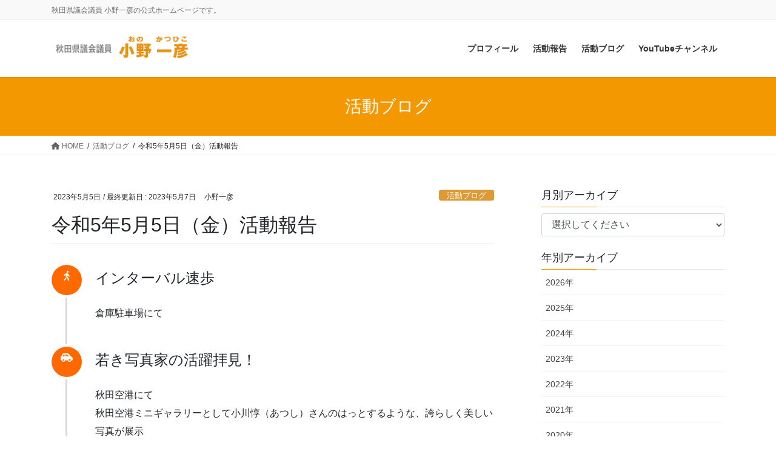

--- FILE ---
content_type: text/html; charset=UTF-8
request_url: https://ono.akita.jp/blog/9290/
body_size: 13711
content:
<!DOCTYPE html>
<html lang="ja">
<head>
<meta charset="utf-8">
<meta http-equiv="X-UA-Compatible" content="IE=edge">
<meta name="viewport" content="width=device-width, initial-scale=1">
		<!-- Global site tag (gtag.js) - Google Analytics -->
		<script async src="https://www.googletagmanager.com/gtag/js?id=G-3JQWP781VJ"></script>
		<script>
		window.dataLayer = window.dataLayer || [];
		function gtag(){dataLayer.push(arguments);}
		gtag('js', new Date());
		gtag('config', 'G-3JQWP781VJ');
		</script>
	<title>令和5年5月5日（金）活動報告 | 秋田県議会議員 小野一彦　公式ホームページ</title>
<meta name='robots' content='max-image-preview:large' />
<link rel='dns-prefetch' href='//s.w.org' />
<link rel="alternate" type="application/rss+xml" title="秋田県議会議員 小野一彦　公式ホームページ &raquo; フィード" href="https://ono.akita.jp/feed/" />
<link rel="alternate" type="application/rss+xml" title="秋田県議会議員 小野一彦　公式ホームページ &raquo; コメントフィード" href="https://ono.akita.jp/comments/feed/" />
<meta name="description" content="インターバル速歩倉庫駐車場にて若き写真家の活躍拝見！秋田空港にて秋田空港ミニギャラリーとして小川惇（あつし）さんのはっとするような、誇らしく美しい写真が展示されていました。由利本荘市在籍中、鳥海高原の活性化のプロジェクトに参加していました。花立牧場公園と星空の写真を拝見し感動したことを覚えています。その際に、会社に勤めながらの写真家活動でいらしたと記憶してます。本年1月の商工会の行事でお声をかけていただきました。独立されご多方面で活躍されてい" /><script type="text/javascript">
window._wpemojiSettings = {"baseUrl":"https:\/\/s.w.org\/images\/core\/emoji\/13.1.0\/72x72\/","ext":".png","svgUrl":"https:\/\/s.w.org\/images\/core\/emoji\/13.1.0\/svg\/","svgExt":".svg","source":{"concatemoji":"https:\/\/ono.akita.jp\/wp2020\/wp-includes\/js\/wp-emoji-release.min.js?ver=5.9.12"}};
/*! This file is auto-generated */
!function(e,a,t){var n,r,o,i=a.createElement("canvas"),p=i.getContext&&i.getContext("2d");function s(e,t){var a=String.fromCharCode;p.clearRect(0,0,i.width,i.height),p.fillText(a.apply(this,e),0,0);e=i.toDataURL();return p.clearRect(0,0,i.width,i.height),p.fillText(a.apply(this,t),0,0),e===i.toDataURL()}function c(e){var t=a.createElement("script");t.src=e,t.defer=t.type="text/javascript",a.getElementsByTagName("head")[0].appendChild(t)}for(o=Array("flag","emoji"),t.supports={everything:!0,everythingExceptFlag:!0},r=0;r<o.length;r++)t.supports[o[r]]=function(e){if(!p||!p.fillText)return!1;switch(p.textBaseline="top",p.font="600 32px Arial",e){case"flag":return s([127987,65039,8205,9895,65039],[127987,65039,8203,9895,65039])?!1:!s([55356,56826,55356,56819],[55356,56826,8203,55356,56819])&&!s([55356,57332,56128,56423,56128,56418,56128,56421,56128,56430,56128,56423,56128,56447],[55356,57332,8203,56128,56423,8203,56128,56418,8203,56128,56421,8203,56128,56430,8203,56128,56423,8203,56128,56447]);case"emoji":return!s([10084,65039,8205,55357,56613],[10084,65039,8203,55357,56613])}return!1}(o[r]),t.supports.everything=t.supports.everything&&t.supports[o[r]],"flag"!==o[r]&&(t.supports.everythingExceptFlag=t.supports.everythingExceptFlag&&t.supports[o[r]]);t.supports.everythingExceptFlag=t.supports.everythingExceptFlag&&!t.supports.flag,t.DOMReady=!1,t.readyCallback=function(){t.DOMReady=!0},t.supports.everything||(n=function(){t.readyCallback()},a.addEventListener?(a.addEventListener("DOMContentLoaded",n,!1),e.addEventListener("load",n,!1)):(e.attachEvent("onload",n),a.attachEvent("onreadystatechange",function(){"complete"===a.readyState&&t.readyCallback()})),(n=t.source||{}).concatemoji?c(n.concatemoji):n.wpemoji&&n.twemoji&&(c(n.twemoji),c(n.wpemoji)))}(window,document,window._wpemojiSettings);
</script>
<style type="text/css">
img.wp-smiley,
img.emoji {
	display: inline !important;
	border: none !important;
	box-shadow: none !important;
	height: 1em !important;
	width: 1em !important;
	margin: 0 0.07em !important;
	vertical-align: -0.1em !important;
	background: none !important;
	padding: 0 !important;
}
</style>
	<link rel='stylesheet' id='vkExUnit_common_style-css'  href='https://ono.akita.jp/wp2020/wp-content/plugins/vk-all-in-one-expansion-unit/assets/css/vkExUnit_style.css?ver=9.76.0.1' type='text/css' media='all' />
<style id='vkExUnit_common_style-inline-css' type='text/css'>
:root {--ver_page_top_button_url:url(https://ono.akita.jp/wp2020/wp-content/plugins/vk-all-in-one-expansion-unit/assets/images/to-top-btn-icon.svg);}@font-face {font-weight: normal;font-style: normal;font-family: "vk_sns";src: url("https://ono.akita.jp/wp2020/wp-content/plugins/vk-all-in-one-expansion-unit/inc/sns/icons/fonts/vk_sns.eot?-bq20cj");src: url("https://ono.akita.jp/wp2020/wp-content/plugins/vk-all-in-one-expansion-unit/inc/sns/icons/fonts/vk_sns.eot?#iefix-bq20cj") format("embedded-opentype"),url("https://ono.akita.jp/wp2020/wp-content/plugins/vk-all-in-one-expansion-unit/inc/sns/icons/fonts/vk_sns.woff?-bq20cj") format("woff"),url("https://ono.akita.jp/wp2020/wp-content/plugins/vk-all-in-one-expansion-unit/inc/sns/icons/fonts/vk_sns.ttf?-bq20cj") format("truetype"),url("https://ono.akita.jp/wp2020/wp-content/plugins/vk-all-in-one-expansion-unit/inc/sns/icons/fonts/vk_sns.svg?-bq20cj#vk_sns") format("svg");}
</style>
<link rel='stylesheet' id='wp-block-library-css'  href='https://ono.akita.jp/wp2020/wp-includes/css/dist/block-library/style.min.css?ver=5.9.12' type='text/css' media='all' />
<style id='wp-block-library-inline-css' type='text/css'>
.vk-cols--reverse{flex-direction:row-reverse}@media(min-width: 600px){.vk-cols--reverse .wp-block-column{margin-left:1em}.vk-cols--reverse .wp-block-column:last-child{margin-right:1em;margin-left:0}.vk-cols--reverse.vk-cols--fit .wp-block-column{margin-right:0;margin-left:0}}@media(min-width: 782px){.vk-cols--reverse.wp-block-columns:not(.is-not-stacked-on-mobile)>.wp-block-column:not(:first-child){margin-left:0}}@media(min-width: 600px)and (max-width: 781px){.vk-cols--reverse.wp-block-columns:not(.is-not-stacked-on-mobile)>.wp-block-column:nth-child(2n){margin-left:0}}.vk-cols--hasbtn{margin-bottom:0}.vk-cols--hasbtn>.row>.vk_gridColumn_item,.vk-cols--hasbtn>.wp-block-column{position:relative;padding-bottom:3em;margin-bottom:var(--vk-margin-block-bottom)}.vk-cols--hasbtn>.row>.vk_gridColumn_item>.wp-block-buttons,.vk-cols--hasbtn>.row>.vk_gridColumn_item>.vk_button,.vk-cols--hasbtn>.wp-block-column>.wp-block-buttons,.vk-cols--hasbtn>.wp-block-column>.vk_button{position:absolute;bottom:0;width:calc(100% - 15px - 15px)}.vk-cols--fit--gap1.wp-block-columns{gap:1px}@media(min-width: 600px)and (max-width: 781px){.vk-cols--fit--gap1.wp-block-columns .wp-block-column:not(:only-child){flex-basis:calc(50% - 1px) !important}}.vk-cols--fit.wp-block-columns,.vk-cols--fit.wp-block-columns:not(.is-not-stacked-on-mobile){margin-top:0;margin-bottom:0;justify-content:space-between}.vk-cols--fit.wp-block-columns>.wp-block-column *:last-child,.vk-cols--fit.wp-block-columns:not(.is-not-stacked-on-mobile)>.wp-block-column *:last-child{margin-bottom:0}.vk-cols--fit.wp-block-columns>.wp-block-column>.wp-block-cover,.vk-cols--fit.wp-block-columns:not(.is-not-stacked-on-mobile)>.wp-block-column>.wp-block-cover{margin-top:0}.vk-cols--fit.wp-block-columns.has-background,.vk-cols--fit.wp-block-columns:not(.is-not-stacked-on-mobile).has-background{padding:0}@media(max-width: 599px){.vk-cols--fit.wp-block-columns:not(.has-background)>.wp-block-column:not(.has-background),.vk-cols--fit.wp-block-columns:not(.is-not-stacked-on-mobile):not(.has-background)>.wp-block-column:not(.has-background){padding-left:0 !important;padding-right:0 !important}}@media(min-width: 782px){.vk-cols--fit.wp-block-columns .block-editor-block-list__block.wp-block-column:not(:first-child),.vk-cols--fit.wp-block-columns>.wp-block-column:not(:first-child),.vk-cols--fit.wp-block-columns:not(.is-not-stacked-on-mobile) .block-editor-block-list__block.wp-block-column:not(:first-child),.vk-cols--fit.wp-block-columns:not(.is-not-stacked-on-mobile)>.wp-block-column:not(:first-child){margin-left:0}}@media(min-width: 600px)and (max-width: 781px){.vk-cols--fit.wp-block-columns .wp-block-column:nth-child(2n),.vk-cols--fit.wp-block-columns:not(.is-not-stacked-on-mobile) .wp-block-column:nth-child(2n){margin-left:0}.vk-cols--fit.wp-block-columns .wp-block-column:not(:only-child),.vk-cols--fit.wp-block-columns:not(.is-not-stacked-on-mobile) .wp-block-column:not(:only-child){flex-basis:50% !important}}.vk-cols--fit.vk-cols--grid>.block-editor-block-list__block,.vk-cols--fit.vk-cols--grid>.wp-block-column,.vk-cols--fit.vk-cols--grid:not(.is-not-stacked-on-mobile)>.block-editor-block-list__block,.vk-cols--fit.vk-cols--grid:not(.is-not-stacked-on-mobile)>.wp-block-column{flex-basis:50%}@media(max-width: 599px){.vk-cols--fit.vk-cols--grid.vk-cols--grid--alignfull>.wp-block-column:nth-child(2)>.wp-block-cover,.vk-cols--fit.vk-cols--grid:not(.is-not-stacked-on-mobile).vk-cols--grid--alignfull>.wp-block-column:nth-child(2)>.wp-block-cover{width:100vw;margin-right:calc((100% - 100vw)/2);margin-left:calc((100% - 100vw)/2)}}@media(min-width: 600px){.vk-cols--fit.vk-cols--grid.vk-cols--grid--alignfull>.wp-block-column:nth-child(2)>.wp-block-cover,.vk-cols--fit.vk-cols--grid:not(.is-not-stacked-on-mobile).vk-cols--grid--alignfull>.wp-block-column:nth-child(2)>.wp-block-cover{margin-right:calc(100% - 50vw);width:50vw}}@media(min-width: 600px){.vk-cols--fit.vk-cols--grid.vk-cols--grid--alignfull.vk-cols--reverse>.wp-block-column,.vk-cols--fit.vk-cols--grid:not(.is-not-stacked-on-mobile).vk-cols--grid--alignfull.vk-cols--reverse>.wp-block-column{margin-left:0;margin-right:0}.vk-cols--fit.vk-cols--grid.vk-cols--grid--alignfull.vk-cols--reverse>.wp-block-column:nth-child(2)>.wp-block-cover,.vk-cols--fit.vk-cols--grid:not(.is-not-stacked-on-mobile).vk-cols--grid--alignfull.vk-cols--reverse>.wp-block-column:nth-child(2)>.wp-block-cover{margin-left:calc(100% - 50vw)}}.vk-cols--menu h2,.vk-cols--menu h3,.vk-cols--menu h4,.vk-cols--menu h5{margin-bottom:.2em;text-shadow:#000 0 0 10px}.vk-cols--menu h2:first-child,.vk-cols--menu h3:first-child,.vk-cols--menu h4:first-child,.vk-cols--menu h5:first-child{margin-top:0}.vk-cols--menu p{margin-bottom:1rem;text-shadow:#000 0 0 10px}.vk-cols--menu .wp-block-cover__inner-container:last-child{margin-bottom:0}.vk-cols--fitbnrs .wp-block-column .wp-block-cover:hover img{filter:unset}.vk-cols--fitbnrs .wp-block-column .wp-block-cover:hover{background-color:unset}.vk-cols--fitbnrs .wp-block-column .wp-block-cover:hover .wp-block-cover__image-background{filter:unset !important}.vk-cols--fitbnrs .wp-block-cover__inner-container{position:absolute;height:100%;width:100%}.vk-cols--fitbnrs .vk_button{height:100%;margin:0}.vk-cols--fitbnrs .vk_button .vk_button_btn,.vk-cols--fitbnrs .vk_button .btn{height:100%;width:100%;border:none;box-shadow:none;background-color:unset;transition:unset}.vk-cols--fitbnrs .vk_button .vk_button_btn:hover,.vk-cols--fitbnrs .vk_button .btn:hover{transition:unset}.vk-cols--fitbnrs .vk_button .vk_button_btn:after,.vk-cols--fitbnrs .vk_button .btn:after{border:none}.vk-cols--fitbnrs .vk_button .vk_button_link_txt{width:100%;position:absolute;top:50%;left:50%;transform:translateY(-50%) translateX(-50%);font-size:2rem;text-shadow:#000 0 0 10px}.vk-cols--fitbnrs .vk_button .vk_button_link_subCaption{width:100%;position:absolute;top:calc(50% + 2.2em);left:50%;transform:translateY(-50%) translateX(-50%);text-shadow:#000 0 0 10px}.vk-cols--media .wp-block-column:not(:first-child) .wp-block-image,.vk-cols--media .wp-block-column:not(:first-child) figure{margin-bottom:0}@media(min-width: 600px){.vk-cols--media.vk-cols--reverse .wp-block-column:first-child{margin-left:0}}@media(min-width: 782px){.vk-cols--media .wp-block-column:not(:first-child){--wp--style--block-gap: 3rem;margin-left:3rem}.vk-cols--media.vk-cols--reverse .wp-block-column:not(:first-child){margin-right:3rem;margin-left:0}}@media(min-width: 600px)and (max-width: 781px){.vk-cols--media{--wp--style--block-gap: 2rem}.vk-cols--media.vk-cols--reverse .wp-block-column:not(:first-child){margin-right:2rem;margin-left:0}}.vk-fit-map iframe{position:relative;margin-bottom:0;display:block;max-height:400px;width:100vw}:root{--vk-color-th-bg-bright: rgba( 0, 0, 0, 0.05 )}.vk-table--th--width25 :where(tr > *:first-child){width:25%}.vk-table--th--width30 :where(tr > *:first-child){width:30%}.vk-table--th--width35 :where(tr > *:first-child){width:35%}.vk-table--th--width40 :where(tr > *:first-child){width:40%}.vk-table--th--bg-bright :where(tr > *:first-child){background-color:var(--vk-color-th-bg-bright)}@media(max-width: 599px){.vk-table--mobile-block :is(th,td){width:100%;display:block;border-top:none}}.vk-table--width--th25 :where(tr > *:first-child){width:25%}.vk-table--width--th30 :where(tr > *:first-child){width:30%}.vk-table--width--th35 :where(tr > *:first-child){width:35%}.vk-table--width--th40 :where(tr > *:first-child){width:40%}.no-margin{margin:0}@media(max-width: 599px){.wp-block-image.vk-aligncenter--mobile>.alignright{float:none;margin-left:auto;margin-right:auto}.vk-no-padding-horizontal--mobile{padding-left:0 !important;padding-right:0 !important}}
/* VK Color Palettes */
</style>
<link rel='stylesheet' id='vk-blocks/alert-css'  href='https://ono.akita.jp/wp2020/wp-content/plugins/vk-blocks-pro/build/alert/style.css?ver=1.115.2.0' type='text/css' media='all' />
<link rel='stylesheet' id='vk-blocks/ancestor-page-list-css'  href='https://ono.akita.jp/wp2020/wp-content/plugins/vk-blocks-pro/build/ancestor-page-list/style.css?ver=1.115.2.0' type='text/css' media='all' />
<link rel='stylesheet' id='vk-blocks/balloon-css'  href='https://ono.akita.jp/wp2020/wp-content/plugins/vk-blocks-pro/build/balloon/style.css?ver=1.115.2.0' type='text/css' media='all' />
<link rel='stylesheet' id='vk-blocks/border-box-css'  href='https://ono.akita.jp/wp2020/wp-content/plugins/vk-blocks-pro/build/border-box/style.css?ver=1.115.2.0' type='text/css' media='all' />
<link rel='stylesheet' id='vk-blocks/button-css'  href='https://ono.akita.jp/wp2020/wp-content/plugins/vk-blocks-pro/build/button/style.css?ver=1.115.2.0' type='text/css' media='all' />
<link rel='stylesheet' id='vk-blocks/flow-css'  href='https://ono.akita.jp/wp2020/wp-content/plugins/vk-blocks-pro/build/flow/style.css?ver=1.115.2.0' type='text/css' media='all' />
<link rel='stylesheet' id='vk-blocks/heading-css'  href='https://ono.akita.jp/wp2020/wp-content/plugins/vk-blocks-pro/build/heading/style.css?ver=1.115.2.0' type='text/css' media='all' />
<link rel='stylesheet' id='vk-blocks/icon-css'  href='https://ono.akita.jp/wp2020/wp-content/plugins/vk-blocks-pro/build/icon/style.css?ver=1.115.2.0' type='text/css' media='all' />
<link rel='stylesheet' id='vk-blocks/icon-outer-css'  href='https://ono.akita.jp/wp2020/wp-content/plugins/vk-blocks-pro/build/icon-outer/style.css?ver=1.115.2.0' type='text/css' media='all' />
<link rel='stylesheet' id='vk-blocks/pr-blocks-css'  href='https://ono.akita.jp/wp2020/wp-content/plugins/vk-blocks-pro/build/pr-blocks/style.css?ver=1.115.2.0' type='text/css' media='all' />
<link rel='stylesheet' id='vk-blocks/pr-content-css'  href='https://ono.akita.jp/wp2020/wp-content/plugins/vk-blocks-pro/build/pr-content/style.css?ver=1.115.2.0' type='text/css' media='all' />
<link rel='stylesheet' id='vk-blocks/slider-item-css'  href='https://ono.akita.jp/wp2020/wp-content/plugins/vk-blocks-pro/build/slider-item/style.css?ver=1.115.2.0' type='text/css' media='all' />
<link rel='stylesheet' id='vk-blocks/spacer-css'  href='https://ono.akita.jp/wp2020/wp-content/plugins/vk-blocks-pro/build/spacer/style.css?ver=1.115.2.0' type='text/css' media='all' />
<link rel='stylesheet' id='vk-blocks/staff-css'  href='https://ono.akita.jp/wp2020/wp-content/plugins/vk-blocks-pro/build/staff/style.css?ver=1.115.2.0' type='text/css' media='all' />
<link rel='stylesheet' id='vk-blocks/visual-embed-css'  href='https://ono.akita.jp/wp2020/wp-content/plugins/vk-blocks-pro/build/visual-embed/style.css?ver=1.115.2.0' type='text/css' media='all' />
<link rel='stylesheet' id='vk-blocks/breadcrumb-css'  href='https://ono.akita.jp/wp2020/wp-content/plugins/vk-blocks-pro/build/_pro/breadcrumb/style.css?ver=1.115.2.0' type='text/css' media='all' />
<link rel='stylesheet' id='vk-blocks/blog-card-css'  href='https://ono.akita.jp/wp2020/wp-content/plugins/vk-blocks-pro/build/_pro/blog-card/style.css?ver=1.115.2.0' type='text/css' media='all' />
<link rel='stylesheet' id='vk-blocks/blog-card-featured-image-css'  href='https://ono.akita.jp/wp2020/wp-content/plugins/vk-blocks-pro/build/_pro/blog-card-featured-image/style.css?ver=1.115.2.0' type='text/css' media='all' />
<link rel='stylesheet' id='vk-blocks/blog-card-excerpt-css'  href='https://ono.akita.jp/wp2020/wp-content/plugins/vk-blocks-pro/build/_pro/blog-card-excerpt/style.css?ver=1.115.2.0' type='text/css' media='all' />
<link rel='stylesheet' id='vk-blocks/blog-card-site-logo-css'  href='https://ono.akita.jp/wp2020/wp-content/plugins/vk-blocks-pro/build/_pro/blog-card-site-logo/style.css?ver=1.115.2.0' type='text/css' media='all' />
<link rel='stylesheet' id='vk-blocks/button-outer-css'  href='https://ono.akita.jp/wp2020/wp-content/plugins/vk-blocks-pro/build/_pro/button-outer/style.css?ver=1.115.2.0' type='text/css' media='all' />
<link rel='stylesheet' id='vk-blocks/card-css'  href='https://ono.akita.jp/wp2020/wp-content/plugins/vk-blocks-pro/build/_pro/card/style.css?ver=1.115.2.0' type='text/css' media='all' />
<link rel='stylesheet' id='vk-blocks/card-item-css'  href='https://ono.akita.jp/wp2020/wp-content/plugins/vk-blocks-pro/build/_pro/card-item/style.css?ver=1.115.2.0' type='text/css' media='all' />
<link rel='stylesheet' id='vk-blocks/child-page-css'  href='https://ono.akita.jp/wp2020/wp-content/plugins/vk-blocks-pro/build/_pro/child-page/style.css?ver=1.115.2.0' type='text/css' media='all' />
<link rel='stylesheet' id='vk-blocks/dynamic-text-css'  href='https://ono.akita.jp/wp2020/wp-content/plugins/vk-blocks-pro/build/_pro/dynamic-text/style.css?ver=1.115.2.0' type='text/css' media='all' />
<link rel='stylesheet' id='vk-blocks/grid-column-css'  href='https://ono.akita.jp/wp2020/wp-content/plugins/vk-blocks-pro/build/_pro/grid-column/style.css?ver=1.115.2.0' type='text/css' media='all' />
<link rel='stylesheet' id='vk-blocks/grid-column-item-css'  href='https://ono.akita.jp/wp2020/wp-content/plugins/vk-blocks-pro/build/_pro/grid-column-item/style.css?ver=1.115.2.0' type='text/css' media='all' />
<link rel='stylesheet' id='vk-blocks/gridcolcard-css'  href='https://ono.akita.jp/wp2020/wp-content/plugins/vk-blocks-pro/build/_pro/gridcolcard/style.css?ver=1.115.2.0' type='text/css' media='all' />
<link rel='stylesheet' id='vk-blocks/icon-card-css'  href='https://ono.akita.jp/wp2020/wp-content/plugins/vk-blocks-pro/build/_pro/icon-card/style.css?ver=1.115.2.0' type='text/css' media='all' />
<link rel='stylesheet' id='vk-blocks/icon-card-item-css'  href='https://ono.akita.jp/wp2020/wp-content/plugins/vk-blocks-pro/build/_pro/icon-card-item/style.css?ver=1.115.2.0' type='text/css' media='all' />
<link rel='stylesheet' id='vk-blocks/outer-css'  href='https://ono.akita.jp/wp2020/wp-content/plugins/vk-blocks-pro/build/_pro/outer/style.css?ver=1.115.2.0' type='text/css' media='all' />
<link rel='stylesheet' id='vk-blocks/post-new-badge-css'  href='https://ono.akita.jp/wp2020/wp-content/plugins/vk-blocks-pro/build/_pro/post-new-badge/style.css?ver=1.115.2.0' type='text/css' media='all' />
<link rel='stylesheet' id='vk-blocks/post-category-badge-css'  href='https://ono.akita.jp/wp2020/wp-content/plugins/vk-blocks-pro/build/_pro/post-category-badge/style.css?ver=1.115.2.0' type='text/css' media='all' />
<link rel='stylesheet' id='vk-blocks/step-css'  href='https://ono.akita.jp/wp2020/wp-content/plugins/vk-blocks-pro/build/_pro/step/style.css?ver=1.115.2.0' type='text/css' media='all' />
<link rel='stylesheet' id='vk-blocks/step-item-css'  href='https://ono.akita.jp/wp2020/wp-content/plugins/vk-blocks-pro/build/_pro/step-item/style.css?ver=1.115.2.0' type='text/css' media='all' />
<link rel='stylesheet' id='vk-blocks/taxonomy-css'  href='https://ono.akita.jp/wp2020/wp-content/plugins/vk-blocks-pro/build/_pro/taxonomy/style.css?ver=1.115.2.0' type='text/css' media='all' />
<link rel='stylesheet' id='vk-blocks/timeline-item-css'  href='https://ono.akita.jp/wp2020/wp-content/plugins/vk-blocks-pro/build/_pro/timeline-item/style.css?ver=1.115.2.0' type='text/css' media='all' />
<style id='global-styles-inline-css' type='text/css'>
body{--wp--preset--color--black: #000000;--wp--preset--color--cyan-bluish-gray: #abb8c3;--wp--preset--color--white: #ffffff;--wp--preset--color--pale-pink: #f78da7;--wp--preset--color--vivid-red: #cf2e2e;--wp--preset--color--luminous-vivid-orange: #ff6900;--wp--preset--color--luminous-vivid-amber: #fcb900;--wp--preset--color--light-green-cyan: #7bdcb5;--wp--preset--color--vivid-green-cyan: #00d084;--wp--preset--color--pale-cyan-blue: #8ed1fc;--wp--preset--color--vivid-cyan-blue: #0693e3;--wp--preset--color--vivid-purple: #9b51e0;--wp--preset--gradient--vivid-cyan-blue-to-vivid-purple: linear-gradient(135deg,rgba(6,147,227,1) 0%,rgb(155,81,224) 100%);--wp--preset--gradient--light-green-cyan-to-vivid-green-cyan: linear-gradient(135deg,rgb(122,220,180) 0%,rgb(0,208,130) 100%);--wp--preset--gradient--luminous-vivid-amber-to-luminous-vivid-orange: linear-gradient(135deg,rgba(252,185,0,1) 0%,rgba(255,105,0,1) 100%);--wp--preset--gradient--luminous-vivid-orange-to-vivid-red: linear-gradient(135deg,rgba(255,105,0,1) 0%,rgb(207,46,46) 100%);--wp--preset--gradient--very-light-gray-to-cyan-bluish-gray: linear-gradient(135deg,rgb(238,238,238) 0%,rgb(169,184,195) 100%);--wp--preset--gradient--cool-to-warm-spectrum: linear-gradient(135deg,rgb(74,234,220) 0%,rgb(151,120,209) 20%,rgb(207,42,186) 40%,rgb(238,44,130) 60%,rgb(251,105,98) 80%,rgb(254,248,76) 100%);--wp--preset--gradient--blush-light-purple: linear-gradient(135deg,rgb(255,206,236) 0%,rgb(152,150,240) 100%);--wp--preset--gradient--blush-bordeaux: linear-gradient(135deg,rgb(254,205,165) 0%,rgb(254,45,45) 50%,rgb(107,0,62) 100%);--wp--preset--gradient--luminous-dusk: linear-gradient(135deg,rgb(255,203,112) 0%,rgb(199,81,192) 50%,rgb(65,88,208) 100%);--wp--preset--gradient--pale-ocean: linear-gradient(135deg,rgb(255,245,203) 0%,rgb(182,227,212) 50%,rgb(51,167,181) 100%);--wp--preset--gradient--electric-grass: linear-gradient(135deg,rgb(202,248,128) 0%,rgb(113,206,126) 100%);--wp--preset--gradient--midnight: linear-gradient(135deg,rgb(2,3,129) 0%,rgb(40,116,252) 100%);--wp--preset--duotone--dark-grayscale: url('#wp-duotone-dark-grayscale');--wp--preset--duotone--grayscale: url('#wp-duotone-grayscale');--wp--preset--duotone--purple-yellow: url('#wp-duotone-purple-yellow');--wp--preset--duotone--blue-red: url('#wp-duotone-blue-red');--wp--preset--duotone--midnight: url('#wp-duotone-midnight');--wp--preset--duotone--magenta-yellow: url('#wp-duotone-magenta-yellow');--wp--preset--duotone--purple-green: url('#wp-duotone-purple-green');--wp--preset--duotone--blue-orange: url('#wp-duotone-blue-orange');--wp--preset--font-size--small: 13px;--wp--preset--font-size--medium: 20px;--wp--preset--font-size--large: 36px;--wp--preset--font-size--x-large: 42px;}.has-black-color{color: var(--wp--preset--color--black) !important;}.has-cyan-bluish-gray-color{color: var(--wp--preset--color--cyan-bluish-gray) !important;}.has-white-color{color: var(--wp--preset--color--white) !important;}.has-pale-pink-color{color: var(--wp--preset--color--pale-pink) !important;}.has-vivid-red-color{color: var(--wp--preset--color--vivid-red) !important;}.has-luminous-vivid-orange-color{color: var(--wp--preset--color--luminous-vivid-orange) !important;}.has-luminous-vivid-amber-color{color: var(--wp--preset--color--luminous-vivid-amber) !important;}.has-light-green-cyan-color{color: var(--wp--preset--color--light-green-cyan) !important;}.has-vivid-green-cyan-color{color: var(--wp--preset--color--vivid-green-cyan) !important;}.has-pale-cyan-blue-color{color: var(--wp--preset--color--pale-cyan-blue) !important;}.has-vivid-cyan-blue-color{color: var(--wp--preset--color--vivid-cyan-blue) !important;}.has-vivid-purple-color{color: var(--wp--preset--color--vivid-purple) !important;}.has-black-background-color{background-color: var(--wp--preset--color--black) !important;}.has-cyan-bluish-gray-background-color{background-color: var(--wp--preset--color--cyan-bluish-gray) !important;}.has-white-background-color{background-color: var(--wp--preset--color--white) !important;}.has-pale-pink-background-color{background-color: var(--wp--preset--color--pale-pink) !important;}.has-vivid-red-background-color{background-color: var(--wp--preset--color--vivid-red) !important;}.has-luminous-vivid-orange-background-color{background-color: var(--wp--preset--color--luminous-vivid-orange) !important;}.has-luminous-vivid-amber-background-color{background-color: var(--wp--preset--color--luminous-vivid-amber) !important;}.has-light-green-cyan-background-color{background-color: var(--wp--preset--color--light-green-cyan) !important;}.has-vivid-green-cyan-background-color{background-color: var(--wp--preset--color--vivid-green-cyan) !important;}.has-pale-cyan-blue-background-color{background-color: var(--wp--preset--color--pale-cyan-blue) !important;}.has-vivid-cyan-blue-background-color{background-color: var(--wp--preset--color--vivid-cyan-blue) !important;}.has-vivid-purple-background-color{background-color: var(--wp--preset--color--vivid-purple) !important;}.has-black-border-color{border-color: var(--wp--preset--color--black) !important;}.has-cyan-bluish-gray-border-color{border-color: var(--wp--preset--color--cyan-bluish-gray) !important;}.has-white-border-color{border-color: var(--wp--preset--color--white) !important;}.has-pale-pink-border-color{border-color: var(--wp--preset--color--pale-pink) !important;}.has-vivid-red-border-color{border-color: var(--wp--preset--color--vivid-red) !important;}.has-luminous-vivid-orange-border-color{border-color: var(--wp--preset--color--luminous-vivid-orange) !important;}.has-luminous-vivid-amber-border-color{border-color: var(--wp--preset--color--luminous-vivid-amber) !important;}.has-light-green-cyan-border-color{border-color: var(--wp--preset--color--light-green-cyan) !important;}.has-vivid-green-cyan-border-color{border-color: var(--wp--preset--color--vivid-green-cyan) !important;}.has-pale-cyan-blue-border-color{border-color: var(--wp--preset--color--pale-cyan-blue) !important;}.has-vivid-cyan-blue-border-color{border-color: var(--wp--preset--color--vivid-cyan-blue) !important;}.has-vivid-purple-border-color{border-color: var(--wp--preset--color--vivid-purple) !important;}.has-vivid-cyan-blue-to-vivid-purple-gradient-background{background: var(--wp--preset--gradient--vivid-cyan-blue-to-vivid-purple) !important;}.has-light-green-cyan-to-vivid-green-cyan-gradient-background{background: var(--wp--preset--gradient--light-green-cyan-to-vivid-green-cyan) !important;}.has-luminous-vivid-amber-to-luminous-vivid-orange-gradient-background{background: var(--wp--preset--gradient--luminous-vivid-amber-to-luminous-vivid-orange) !important;}.has-luminous-vivid-orange-to-vivid-red-gradient-background{background: var(--wp--preset--gradient--luminous-vivid-orange-to-vivid-red) !important;}.has-very-light-gray-to-cyan-bluish-gray-gradient-background{background: var(--wp--preset--gradient--very-light-gray-to-cyan-bluish-gray) !important;}.has-cool-to-warm-spectrum-gradient-background{background: var(--wp--preset--gradient--cool-to-warm-spectrum) !important;}.has-blush-light-purple-gradient-background{background: var(--wp--preset--gradient--blush-light-purple) !important;}.has-blush-bordeaux-gradient-background{background: var(--wp--preset--gradient--blush-bordeaux) !important;}.has-luminous-dusk-gradient-background{background: var(--wp--preset--gradient--luminous-dusk) !important;}.has-pale-ocean-gradient-background{background: var(--wp--preset--gradient--pale-ocean) !important;}.has-electric-grass-gradient-background{background: var(--wp--preset--gradient--electric-grass) !important;}.has-midnight-gradient-background{background: var(--wp--preset--gradient--midnight) !important;}.has-small-font-size{font-size: var(--wp--preset--font-size--small) !important;}.has-medium-font-size{font-size: var(--wp--preset--font-size--medium) !important;}.has-large-font-size{font-size: var(--wp--preset--font-size--large) !important;}.has-x-large-font-size{font-size: var(--wp--preset--font-size--x-large) !important;}
</style>
<link rel='stylesheet' id='contact-form-7-css'  href='https://ono.akita.jp/wp2020/wp-content/plugins/contact-form-7/includes/css/styles.css?ver=5.5.6' type='text/css' media='all' />
<link rel='stylesheet' id='vk-swiper-style-css'  href='https://ono.akita.jp/wp2020/wp-content/plugins/vk-blocks-pro/vendor/vektor-inc/vk-swiper/src/assets/css/swiper-bundle.min.css?ver=11.0.2' type='text/css' media='all' />
<link rel='stylesheet' id='bootstrap-4-style-css'  href='https://ono.akita.jp/wp2020/wp-content/themes/lightning-pro/library/bootstrap-4/css/bootstrap.min.css?ver=4.5.0' type='text/css' media='all' />
<link rel='stylesheet' id='lightning-common-style-css'  href='https://ono.akita.jp/wp2020/wp-content/themes/lightning-pro/assets/css/common.css?ver=8.15.1' type='text/css' media='all' />
<style id='lightning-common-style-inline-css' type='text/css'>
/* vk-mobile-nav */:root {--vk-mobile-nav-menu-btn-bg-src: url("https://ono.akita.jp/wp2020/wp-content/themes/lightning-pro/inc/vk-mobile-nav/package/images/vk-menu-btn-black.svg");--vk-mobile-nav-menu-btn-close-bg-src: url("https://ono.akita.jp/wp2020/wp-content/themes/lightning-pro/inc/vk-mobile-nav/package/images/vk-menu-close-black.svg");--vk-menu-acc-icon-open-black-bg-src: url("https://ono.akita.jp/wp2020/wp-content/themes/lightning-pro/inc/vk-mobile-nav/package/images/vk-menu-acc-icon-open-black.svg");--vk-menu-acc-icon-open-white-bg-src: url("https://ono.akita.jp/wp2020/wp-content/themes/lightning-pro/inc/vk-mobile-nav/package/images/vk-menu-acc-icon-open-white.svg");--vk-menu-acc-icon-close-black-bg-src: url("https://ono.akita.jp/wp2020/wp-content/themes/lightning-pro/inc/vk-mobile-nav/package/images/vk-menu-close-black.svg");--vk-menu-acc-icon-close-white-bg-src: url("https://ono.akita.jp/wp2020/wp-content/themes/lightning-pro/inc/vk-mobile-nav/package/images/vk-menu-close-white.svg");}
</style>
<link rel='stylesheet' id='lightning-design-style-css'  href='https://ono.akita.jp/wp2020/wp-content/themes/lightning-pro/design-skin/origin2/css/style.css?ver=8.15.1' type='text/css' media='all' />
<style id='lightning-design-style-inline-css' type='text/css'>
/* ltg common custom */:root {--vk-menu-acc-btn-border-color:#333;--vk-color-primary:#f39800;--color-key:#f39800;--color-key-dark:#f39800;}.bbp-submit-wrapper .button.submit { background-color:#f39800 ; }.bbp-submit-wrapper .button.submit:hover { background-color:#f39800 ; }.veu_color_txt_key { color:#f39800 ; }.veu_color_bg_key { background-color:#f39800 ; }.veu_color_border_key { border-color:#f39800 ; }.btn-default { border-color:#f39800;color:#f39800;}.btn-default:focus,.btn-default:hover { border-color:#f39800;background-color: #f39800; }.wp-block-search__button,.btn-primary { background-color:#f39800;border-color:#f39800; }.wp-block-search__button:focus,.wp-block-search__button:hover,.btn-primary:not(:disabled):not(.disabled):active,.btn-primary:focus,.btn-primary:hover { background-color:#f39800;border-color:#f39800; }.btn-outline-primary { color : #f39800 ; border-color:#f39800; }.btn-outline-primary:not(:disabled):not(.disabled):active,.btn-outline-primary:focus,.btn-outline-primary:hover { color : #fff; background-color:#f39800;border-color:#f39800; }a { color:#337ab7; }
/* Pro Title Design */ h2,.mainSection .cart_totals h2,h2.mainSection-title { background-color:unset;position: relative;border:none;padding:unset;margin-left: auto;margin-right: auto;border-radius:unset;outline: unset;outline-offset: unset;box-shadow: unset;content:none;overflow: unset;text-align:left;}h2 a,.mainSection .cart_totals h2 a,h2.mainSection-title a { color:#333;}h2::before,.mainSection .cart_totals h2::before,h2.mainSection-title::before { background-color:unset;position: relative;border:none;padding:unset;margin-left: auto;margin-right: auto;border-radius:unset;outline: unset;outline-offset: unset;box-shadow: unset;content:none;overflow: unset;}h2::after,.mainSection .cart_totals h2::after,h2.mainSection-title::after { background-color:unset;position: relative;border:none;padding:unset;margin-left: auto;margin-right: auto;border-radius:unset;outline: unset;outline-offset: unset;box-shadow: unset;content:none;overflow: unset;}
/* page header */.page-header{ position:relative;background-color:#f39800;}
.vk-campaign-text{background:#eab010;color:#fff;}.vk-campaign-text_btn,.vk-campaign-text_btn:link,.vk-campaign-text_btn:visited,.vk-campaign-text_btn:focus,.vk-campaign-text_btn:active{background:#fff;color:#4c4c4c;}a.vk-campaign-text_btn:hover{background:#eab010;color:#fff;}.vk-campaign-text_link,.vk-campaign-text_link:link,.vk-campaign-text_link:hover,.vk-campaign-text_link:visited,.vk-campaign-text_link:active,.vk-campaign-text_link:focus{color:#fff;}
.media .media-body .media-heading a:hover { color:#f39800; }@media (min-width: 768px){.gMenu > li:before,.gMenu > li.menu-item-has-children::after { border-bottom-color:#f39800 }.gMenu li li { background-color:#f39800 }.gMenu li li a:hover { background-color:#f39800; }} /* @media (min-width: 768px) */h2,.mainSection-title { border-top-color:#f39800; }h3:after,.subSection-title:after { border-bottom-color:#f39800; }ul.page-numbers li span.page-numbers.current,.page-link dl .post-page-numbers.current { background-color:#f39800; }.pager li > a { border-color:#f39800;color:#f39800;}.pager li > a:hover { background-color:#f39800;color:#fff;}.siteFooter { border-top-color:#f39800; }dt { border-left-color:#f39800; }:root {--g_nav_main_acc_icon_open_url:url(https://ono.akita.jp/wp2020/wp-content/themes/lightning-pro/inc/vk-mobile-nav/package/images/vk-menu-acc-icon-open-black.svg);--g_nav_main_acc_icon_close_url: url(https://ono.akita.jp/wp2020/wp-content/themes/lightning-pro/inc/vk-mobile-nav/package/images/vk-menu-close-black.svg);--g_nav_sub_acc_icon_open_url: url(https://ono.akita.jp/wp2020/wp-content/themes/lightning-pro/inc/vk-mobile-nav/package/images/vk-menu-acc-icon-open-white.svg);--g_nav_sub_acc_icon_close_url: url(https://ono.akita.jp/wp2020/wp-content/themes/lightning-pro/inc/vk-mobile-nav/package/images/vk-menu-close-white.svg);}
</style>
<link rel='stylesheet' id='vk-blocks-build-css-css'  href='https://ono.akita.jp/wp2020/wp-content/plugins/vk-blocks-pro/build/block-build.css?ver=1.115.2.0' type='text/css' media='all' />
<style id='vk-blocks-build-css-inline-css' type='text/css'>

	:root {
		--vk_image-mask-circle: url(https://ono.akita.jp/wp2020/wp-content/plugins/vk-blocks-pro/inc/vk-blocks/images/circle.svg);
		--vk_image-mask-wave01: url(https://ono.akita.jp/wp2020/wp-content/plugins/vk-blocks-pro/inc/vk-blocks/images/wave01.svg);
		--vk_image-mask-wave02: url(https://ono.akita.jp/wp2020/wp-content/plugins/vk-blocks-pro/inc/vk-blocks/images/wave02.svg);
		--vk_image-mask-wave03: url(https://ono.akita.jp/wp2020/wp-content/plugins/vk-blocks-pro/inc/vk-blocks/images/wave03.svg);
		--vk_image-mask-wave04: url(https://ono.akita.jp/wp2020/wp-content/plugins/vk-blocks-pro/inc/vk-blocks/images/wave04.svg);
	}
	

	:root {

		--vk-balloon-border-width:1px;

		--vk-balloon-speech-offset:-12px;
	}
	

	:root {
		--vk_flow-arrow: url(https://ono.akita.jp/wp2020/wp-content/plugins/vk-blocks-pro/inc/vk-blocks/images/arrow_bottom.svg);
	}
	
</style>
<link rel='stylesheet' id='lightning-theme-style-css'  href='https://ono.akita.jp/wp2020/wp-content/themes/lightning-pro-child/style.css?ver=8.15.1' type='text/css' media='all' />
<link rel='stylesheet' id='vk-media-posts-style-css'  href='https://ono.akita.jp/wp2020/wp-content/themes/lightning-pro/inc/media-posts/package/css/media-posts.css?ver=1.2' type='text/css' media='all' />
<link rel='stylesheet' id='vk-font-awesome-css'  href='https://ono.akita.jp/wp2020/wp-content/themes/lightning-pro/vendor/vektor-inc/font-awesome-versions/src/versions/6/css/all.min.css?ver=6.1.0' type='text/css' media='all' />
<script type='text/javascript' id='vk-blocks/breadcrumb-script-js-extra'>
/* <![CDATA[ */
var vkBreadcrumbSeparator = {"separator":""};
/* ]]> */
</script>
<script type='text/javascript' src='https://ono.akita.jp/wp2020/wp-content/plugins/vk-blocks-pro/build/vk-breadcrumb.min.js?ver=1.115.2.0' id='vk-blocks/breadcrumb-script-js'></script>
<script type='text/javascript' src='https://ono.akita.jp/wp2020/wp-includes/js/jquery/jquery.min.js?ver=3.6.0' id='jquery-core-js'></script>
<script type='text/javascript' src='https://ono.akita.jp/wp2020/wp-includes/js/jquery/jquery-migrate.min.js?ver=3.3.2' id='jquery-migrate-js'></script>
<link rel="https://api.w.org/" href="https://ono.akita.jp/wp-json/" /><link rel="alternate" type="application/json" href="https://ono.akita.jp/wp-json/wp/v2/posts/9290" /><link rel="EditURI" type="application/rsd+xml" title="RSD" href="https://ono.akita.jp/wp2020/xmlrpc.php?rsd" />
<link rel="wlwmanifest" type="application/wlwmanifest+xml" href="https://ono.akita.jp/wp2020/wp-includes/wlwmanifest.xml" /> 
<meta name="generator" content="WordPress 5.9.12" />
<link rel="canonical" href="https://ono.akita.jp/blog/9290/" />
<link rel='shortlink' href='https://ono.akita.jp/?p=9290' />
<link rel="alternate" type="application/json+oembed" href="https://ono.akita.jp/wp-json/oembed/1.0/embed?url=https%3A%2F%2Fono.akita.jp%2Fblog%2F9290%2F" />
<link rel="alternate" type="text/xml+oembed" href="https://ono.akita.jp/wp-json/oembed/1.0/embed?url=https%3A%2F%2Fono.akita.jp%2Fblog%2F9290%2F&#038;format=xml" />
<style id="lightning-color-custom-for-plugins" type="text/css">/* ltg theme common */.color_key_bg,.color_key_bg_hover:hover{background-color: #f39800;}.color_key_txt,.color_key_txt_hover:hover{color: #f39800;}.color_key_border,.color_key_border_hover:hover{border-color: #f39800;}.color_key_dark_bg,.color_key_dark_bg_hover:hover{background-color: #f39800;}.color_key_dark_txt,.color_key_dark_txt_hover:hover{color: #f39800;}.color_key_dark_border,.color_key_dark_border_hover:hover{border-color: #f39800;}</style><!-- [ VK All in One Expansion Unit OGP ] -->
<meta property="og:site_name" content="秋田県議会議員 小野一彦　公式ホームページ" />
<meta property="og:url" content="https://ono.akita.jp/blog/9290/" />
<meta property="og:title" content="令和5年5月5日（金）活動報告 | 秋田県議会議員 小野一彦　公式ホームページ" />
<meta property="og:description" content="インターバル速歩倉庫駐車場にて若き写真家の活躍拝見！秋田空港にて秋田空港ミニギャラリーとして小川惇（あつし）さんのはっとするような、誇らしく美しい写真が展示されていました。由利本荘市在籍中、鳥海高原の活性化のプロジェクトに参加していました。花立牧場公園と星空の写真を拝見し感動したことを覚えています。その際に、会社に勤めながらの写真家活動でいらしたと記憶してます。本年1月の商工会の行事でお声をかけていただきました。独立されご多方面で活躍されてい" />
<meta property="og:type" content="article" />
<meta property="og:image" content="https://ono.akita.jp/wp2020/wp-content/uploads/2023/05/20230505-1-768x1024.jpg" />
<meta property="og:image:width" content="768" />
<meta property="og:image:height" content="1024" />
<!-- [ / VK All in One Expansion Unit OGP ] -->
<!-- [ VK All in One Expansion Unit twitter card ] -->
<meta name="twitter:card" content="summary_large_image">
<meta name="twitter:description" content="インターバル速歩倉庫駐車場にて若き写真家の活躍拝見！秋田空港にて秋田空港ミニギャラリーとして小川惇（あつし）さんのはっとするような、誇らしく美しい写真が展示されていました。由利本荘市在籍中、鳥海高原の活性化のプロジェクトに参加していました。花立牧場公園と星空の写真を拝見し感動したことを覚えています。その際に、会社に勤めながらの写真家活動でいらしたと記憶してます。本年1月の商工会の行事でお声をかけていただきました。独立されご多方面で活躍されてい">
<meta name="twitter:title" content="令和5年5月5日（金）活動報告 | 秋田県議会議員 小野一彦　公式ホームページ">
<meta name="twitter:url" content="https://ono.akita.jp/blog/9290/">
	<meta name="twitter:image" content="https://ono.akita.jp/wp2020/wp-content/uploads/2023/05/20230505-1-768x1024.jpg">
	<meta name="twitter:domain" content="ono.akita.jp">
	<!-- [ / VK All in One Expansion Unit twitter card ] -->
	<link rel="icon" href="https://ono.akita.jp/wp2020/wp-content/uploads/2022/02/cropped-favicon-32x32.png" sizes="32x32" />
<link rel="icon" href="https://ono.akita.jp/wp2020/wp-content/uploads/2022/02/cropped-favicon-192x192.png" sizes="192x192" />
<link rel="apple-touch-icon" href="https://ono.akita.jp/wp2020/wp-content/uploads/2022/02/cropped-favicon-180x180.png" />
<meta name="msapplication-TileImage" content="https://ono.akita.jp/wp2020/wp-content/uploads/2022/02/cropped-favicon-270x270.png" />

</head>
<body class="post-template-default single single-post postid-9290 single-format-standard post-name-%e4%bb%a4%e5%92%8c5%e5%b9%b45%e6%9c%885%e6%97%a5%ef%bc%88%e9%87%91%ef%bc%89%e6%b4%bb%e5%8b%95%e5%a0%b1%e5%91%8a post-type-post vk-blocks sidebar-fix sidebar-fix-priority-top bootstrap4 device-pc fa_v6_css">
<a class="skip-link screen-reader-text" href="#main">コンテンツに移動</a>
<a class="skip-link screen-reader-text" href="#vk-mobile-nav">ナビゲーションに移動</a>
<svg xmlns="http://www.w3.org/2000/svg" viewBox="0 0 0 0" width="0" height="0" focusable="false" role="none" style="visibility: hidden; position: absolute; left: -9999px; overflow: hidden;" ><defs><filter id="wp-duotone-dark-grayscale"><feColorMatrix color-interpolation-filters="sRGB" type="matrix" values=" .299 .587 .114 0 0 .299 .587 .114 0 0 .299 .587 .114 0 0 .299 .587 .114 0 0 " /><feComponentTransfer color-interpolation-filters="sRGB" ><feFuncR type="table" tableValues="0 0.49803921568627" /><feFuncG type="table" tableValues="0 0.49803921568627" /><feFuncB type="table" tableValues="0 0.49803921568627" /><feFuncA type="table" tableValues="1 1" /></feComponentTransfer><feComposite in2="SourceGraphic" operator="in" /></filter></defs></svg><svg xmlns="http://www.w3.org/2000/svg" viewBox="0 0 0 0" width="0" height="0" focusable="false" role="none" style="visibility: hidden; position: absolute; left: -9999px; overflow: hidden;" ><defs><filter id="wp-duotone-grayscale"><feColorMatrix color-interpolation-filters="sRGB" type="matrix" values=" .299 .587 .114 0 0 .299 .587 .114 0 0 .299 .587 .114 0 0 .299 .587 .114 0 0 " /><feComponentTransfer color-interpolation-filters="sRGB" ><feFuncR type="table" tableValues="0 1" /><feFuncG type="table" tableValues="0 1" /><feFuncB type="table" tableValues="0 1" /><feFuncA type="table" tableValues="1 1" /></feComponentTransfer><feComposite in2="SourceGraphic" operator="in" /></filter></defs></svg><svg xmlns="http://www.w3.org/2000/svg" viewBox="0 0 0 0" width="0" height="0" focusable="false" role="none" style="visibility: hidden; position: absolute; left: -9999px; overflow: hidden;" ><defs><filter id="wp-duotone-purple-yellow"><feColorMatrix color-interpolation-filters="sRGB" type="matrix" values=" .299 .587 .114 0 0 .299 .587 .114 0 0 .299 .587 .114 0 0 .299 .587 .114 0 0 " /><feComponentTransfer color-interpolation-filters="sRGB" ><feFuncR type="table" tableValues="0.54901960784314 0.98823529411765" /><feFuncG type="table" tableValues="0 1" /><feFuncB type="table" tableValues="0.71764705882353 0.25490196078431" /><feFuncA type="table" tableValues="1 1" /></feComponentTransfer><feComposite in2="SourceGraphic" operator="in" /></filter></defs></svg><svg xmlns="http://www.w3.org/2000/svg" viewBox="0 0 0 0" width="0" height="0" focusable="false" role="none" style="visibility: hidden; position: absolute; left: -9999px; overflow: hidden;" ><defs><filter id="wp-duotone-blue-red"><feColorMatrix color-interpolation-filters="sRGB" type="matrix" values=" .299 .587 .114 0 0 .299 .587 .114 0 0 .299 .587 .114 0 0 .299 .587 .114 0 0 " /><feComponentTransfer color-interpolation-filters="sRGB" ><feFuncR type="table" tableValues="0 1" /><feFuncG type="table" tableValues="0 0.27843137254902" /><feFuncB type="table" tableValues="0.5921568627451 0.27843137254902" /><feFuncA type="table" tableValues="1 1" /></feComponentTransfer><feComposite in2="SourceGraphic" operator="in" /></filter></defs></svg><svg xmlns="http://www.w3.org/2000/svg" viewBox="0 0 0 0" width="0" height="0" focusable="false" role="none" style="visibility: hidden; position: absolute; left: -9999px; overflow: hidden;" ><defs><filter id="wp-duotone-midnight"><feColorMatrix color-interpolation-filters="sRGB" type="matrix" values=" .299 .587 .114 0 0 .299 .587 .114 0 0 .299 .587 .114 0 0 .299 .587 .114 0 0 " /><feComponentTransfer color-interpolation-filters="sRGB" ><feFuncR type="table" tableValues="0 0" /><feFuncG type="table" tableValues="0 0.64705882352941" /><feFuncB type="table" tableValues="0 1" /><feFuncA type="table" tableValues="1 1" /></feComponentTransfer><feComposite in2="SourceGraphic" operator="in" /></filter></defs></svg><svg xmlns="http://www.w3.org/2000/svg" viewBox="0 0 0 0" width="0" height="0" focusable="false" role="none" style="visibility: hidden; position: absolute; left: -9999px; overflow: hidden;" ><defs><filter id="wp-duotone-magenta-yellow"><feColorMatrix color-interpolation-filters="sRGB" type="matrix" values=" .299 .587 .114 0 0 .299 .587 .114 0 0 .299 .587 .114 0 0 .299 .587 .114 0 0 " /><feComponentTransfer color-interpolation-filters="sRGB" ><feFuncR type="table" tableValues="0.78039215686275 1" /><feFuncG type="table" tableValues="0 0.94901960784314" /><feFuncB type="table" tableValues="0.35294117647059 0.47058823529412" /><feFuncA type="table" tableValues="1 1" /></feComponentTransfer><feComposite in2="SourceGraphic" operator="in" /></filter></defs></svg><svg xmlns="http://www.w3.org/2000/svg" viewBox="0 0 0 0" width="0" height="0" focusable="false" role="none" style="visibility: hidden; position: absolute; left: -9999px; overflow: hidden;" ><defs><filter id="wp-duotone-purple-green"><feColorMatrix color-interpolation-filters="sRGB" type="matrix" values=" .299 .587 .114 0 0 .299 .587 .114 0 0 .299 .587 .114 0 0 .299 .587 .114 0 0 " /><feComponentTransfer color-interpolation-filters="sRGB" ><feFuncR type="table" tableValues="0.65098039215686 0.40392156862745" /><feFuncG type="table" tableValues="0 1" /><feFuncB type="table" tableValues="0.44705882352941 0.4" /><feFuncA type="table" tableValues="1 1" /></feComponentTransfer><feComposite in2="SourceGraphic" operator="in" /></filter></defs></svg><svg xmlns="http://www.w3.org/2000/svg" viewBox="0 0 0 0" width="0" height="0" focusable="false" role="none" style="visibility: hidden; position: absolute; left: -9999px; overflow: hidden;" ><defs><filter id="wp-duotone-blue-orange"><feColorMatrix color-interpolation-filters="sRGB" type="matrix" values=" .299 .587 .114 0 0 .299 .587 .114 0 0 .299 .587 .114 0 0 .299 .587 .114 0 0 " /><feComponentTransfer color-interpolation-filters="sRGB" ><feFuncR type="table" tableValues="0.098039215686275 1" /><feFuncG type="table" tableValues="0 0.66274509803922" /><feFuncB type="table" tableValues="0.84705882352941 0.41960784313725" /><feFuncA type="table" tableValues="1 1" /></feComponentTransfer><feComposite in2="SourceGraphic" operator="in" /></filter></defs></svg><header class="siteHeader">
	<div class="headerTop" id="headerTop"><div class="container"><p class="headerTop_description">秋田県議会議員 小野一彦の公式ホームページです。</p></div><!-- [ / .container ] --></div><!-- [ / #headerTop  ] -->	<div class="container siteHeadContainer">
		<div class="navbar-header">
						<p class="navbar-brand siteHeader_logo">
			<a href="https://ono.akita.jp/">
				<span><img src="https://ono.akita.jp/wp2020/wp-content/uploads/2020/03/logo.png" alt="秋田県議会議員 小野一彦　公式ホームページ" /></span>
			</a>
			</p>
					</div>

					<div id="gMenu_outer" class="gMenu_outer">
				<nav class="menu-%e3%82%b0%e3%83%ad%e3%83%bc%e3%83%90%e3%83%ab%e3%83%a1%e3%83%8b%e3%83%a5%e3%83%bc-container"><ul id="menu-%e3%82%b0%e3%83%ad%e3%83%bc%e3%83%90%e3%83%ab%e3%83%a1%e3%83%8b%e3%83%a5%e3%83%bc" class="menu gMenu vk-menu-acc"><li id="menu-item-158" class="menu-item menu-item-type-post_type menu-item-object-page"><a href="https://ono.akita.jp/profile/"><strong class="gMenu_name">プロフィール</strong></a></li>
<li id="menu-item-84" class="menu-item menu-item-type-post_type menu-item-object-page"><a href="https://ono.akita.jp/report/"><strong class="gMenu_name">活動報告</strong></a></li>
<li id="menu-item-1396" class="menu-item menu-item-type-post_type menu-item-object-page"><a href="https://ono.akita.jp/report/report_blog/"><strong class="gMenu_name">活動ブログ</strong></a></li>
<li id="menu-item-1382" class="menu-item menu-item-type-post_type menu-item-object-page"><a href="https://ono.akita.jp/youtube/"><strong class="gMenu_name">YouTubeチャンネル</strong></a></li>
</ul></nav>			</div>
			</div>
	</header>

<div class="section page-header"><div class="container"><div class="row"><div class="col-md-12">
<div class="page-header_pageTitle">
活動ブログ</div>
</div></div></div></div><!-- [ /.page-header ] -->


<!-- [ .breadSection ] --><div class="section breadSection"><div class="container"><div class="row"><ol class="breadcrumb" itemscope itemtype="https://schema.org/BreadcrumbList"><li id="panHome" itemprop="itemListElement" itemscope itemtype="http://schema.org/ListItem"><a itemprop="item" href="https://ono.akita.jp/"><span itemprop="name"><i class="fa fa-home"></i> HOME</span></a><meta itemprop="position" content="1" /></li><li itemprop="itemListElement" itemscope itemtype="http://schema.org/ListItem"><a itemprop="item" href="https://ono.akita.jp/category/blog/"><span itemprop="name">活動ブログ</span></a><meta itemprop="position" content="2" /></li><li><span>令和5年5月5日（金）活動報告</span><meta itemprop="position" content="3" /></li></ol></div></div></div><!-- [ /.breadSection ] -->

<div class="section siteContent">
<div class="container">
<div class="row">

	<div class="col mainSection mainSection-col-two baseSection vk_posts-mainSection" id="main" role="main">
				<article id="post-9290" class="entry entry-full post-9290 post type-post status-publish format-standard has-post-thumbnail hentry category-blog">

	
	
		<header class="entry-header">
			<div class="entry-meta">


<span class="published entry-meta_items">2023年5月5日</span>

<span class="entry-meta_items entry-meta_updated">/ 最終更新日 : <span class="updated">2023年5月7日</span></span>


	
	<span class="vcard author entry-meta_items entry-meta_items_author"><span class="fn">小野一彦</span></span>



<span class="entry-meta_items entry-meta_items_term"><a href="https://ono.akita.jp/category/blog/" class="btn btn-xs btn-primary entry-meta_items_term_button" style="background-color:#dd9933;border:none;">活動ブログ</a></span>
</div>
				<h1 class="entry-title">
											令和5年5月5日（金）活動報告									</h1>
		</header>

	
	
	<div class="entry-body">
				
<div class="wp-block-vk-blocks-step  vk_step">
<div class="wp-block-vk-blocks-step-item  vk_step_item vk_step_item_lineStyle-default"><div class="vk_step_item_content">
<h4>インターバル速歩</h4>



<p>倉庫駐車場にて</p>
</div><div class="vk_step_item_dot vk_step_item_style-default has-background has-luminous-vivid-orange-background-color"><div class="vk_step_item_dot_caption"></div><i class="fas fa-walking"></i></div></div>



<div class="wp-block-vk-blocks-step-item  vk_step_item vk_step_item_lineStyle-default"><div class="vk_step_item_content">
<h4>若き写真家の活躍拝見！</h4>



<p>秋田空港にて<br>秋田空港ミニギャラリーとして小川惇（あつし）さんのはっとするような、誇らしく美しい写真が展示<br>されていました。<br>由利本荘市在籍中、鳥海高原の活性化のプロジェクトに参加していました。<br>花立牧場公園と星空の写真を拝見し感動したことを覚えています。<br>その際に、会社に勤めながらの写真家活動でいらしたと記憶してます。<br>本年1月の商工会の行事でお声をかけていただきました。独立されご多方面で活躍されていらっしゃる。<br>秋田県の美しさ、価値を県民みんなで共有することができる作品の数々を生み出されていること。心から尊敬します。</p>
</div><div class="vk_step_item_dot vk_step_item_style-default has-background has-luminous-vivid-orange-background-color"><div class="vk_step_item_dot_caption"></div><i class="fas fa-car-side"></i></div></div>



<div class="wp-block-vk-blocks-step-item  vk_step_item vk_step_item_lineStyle-default"><div class="vk_step_item_content">
<h4>倉庫事務所にて</h4>



<p>国に対して県から行う要望事項に関する検討。<br>本日は福祉医療関連について検討しました。<br>写真あり。<br>介護人材の確保の外は、継続要望だ。国は対応しているのか。動きはあるのか。課題は何か。確認したい。</p>
</div><div class="vk_step_item_dot vk_step_item_style-default has-background has-luminous-vivid-orange-background-color"><div class="vk_step_item_dot_caption"></div><i class="fas fa-laptop-house"></i></div></div>



<div class="wp-block-vk-blocks-step-item  vk_step_item vk_step_item_lineStyle-default"><div class="vk_step_item_content">
<h4>小野一彦4月活動報告書作成作業</h4>



<p>スタートしました。</p>
</div><div class="vk_step_item_dot vk_step_item_style-default has-background has-luminous-vivid-orange-background-color"><div class="vk_step_item_dot_caption"></div><i class="fas fa-laptop-house"></i></div></div>
</div>



<figure class="wp-block-gallery has-nested-images columns-default">
<figure class="wp-block-image size-large"><a href="https://ono.akita.jp/wp2020/wp-content/uploads/2023/05/20230505-1.jpg"><img width="768" height="1024" data-id="9291"  src="https://ono.akita.jp/wp2020/wp-content/uploads/2023/05/20230505-1-768x1024.jpg" alt="" class="wp-image-9291" srcset="https://ono.akita.jp/wp2020/wp-content/uploads/2023/05/20230505-1-768x1024.jpg 768w, https://ono.akita.jp/wp2020/wp-content/uploads/2023/05/20230505-1-225x300.jpg 225w, https://ono.akita.jp/wp2020/wp-content/uploads/2023/05/20230505-1-1152x1536.jpg 1152w, https://ono.akita.jp/wp2020/wp-content/uploads/2023/05/20230505-1.jpg 1536w" sizes="(max-width: 768px) 100vw, 768px" /></a></figure>



<figure class="wp-block-image size-large"><a href="https://ono.akita.jp/wp2020/wp-content/uploads/2023/05/20230505-2.jpg"><img loading="lazy" width="1024" height="768" data-id="9292"  src="https://ono.akita.jp/wp2020/wp-content/uploads/2023/05/20230505-2-1024x768.jpg" alt="" class="wp-image-9292" srcset="https://ono.akita.jp/wp2020/wp-content/uploads/2023/05/20230505-2-1024x768.jpg 1024w, https://ono.akita.jp/wp2020/wp-content/uploads/2023/05/20230505-2-300x225.jpg 300w, https://ono.akita.jp/wp2020/wp-content/uploads/2023/05/20230505-2-768x576.jpg 768w, https://ono.akita.jp/wp2020/wp-content/uploads/2023/05/20230505-2-1536x1152.jpg 1536w, https://ono.akita.jp/wp2020/wp-content/uploads/2023/05/20230505-2.jpg 2048w" sizes="(max-width: 1024px) 100vw, 1024px" /></a></figure>
</figure>



<div class="wp-block-vk-blocks-spacer vk_spacer vk_spacer-type-margin-top"><div class="vk_block-margin-md--margin-top"></div></div>



<div class="wp-block-vk-blocks-button vk_button vk_button-color-custom vk_button-3342272d-f4e9-4bf0-be77-5fc430d7d1e3 vk_button-align-left"><a href="https://www.facebook.com/onokatsuhikoyurihonjo/posts/pfbid02kcfqQuugojwNbaPHnnjGQwdLGdQjSmDGSGTr3KiNmoDjyLWmX6DgCYw7srX2M1kzl" class="vk_button_link btn has-background btn-lg" role="button" aria-pressed="true" target="_blank" rel="noopener"><i class="fab fa-facebook-square vk_button_link_before"></i><span class="vk_button_link_txt">Facebook ページ投稿はこちら</span></a></div><style type="text/css">.vk_button-3342272d-f4e9-4bf0-be77-5fc430d7d1e3 .has-background {
				background-color: #1877f2;
				border: 1px solid #1877f2;
			}</style>



<div class="wp-block-vk-blocks-spacer vk_spacer vk_spacer-type-margin-top"><div class="vk_block-margin-lg--margin-top"></div></div>
			</div>

	
	
	
	
		<div class="entry-footer">

			<div class="entry-meta-dataList"><dl><dt>カテゴリー</dt><dd><a href="https://ono.akita.jp/category/blog/">活動ブログ</a></dd></dl></div>
		</div><!-- [ /.entry-footer ] -->
	
	
			
	
		
		
		
		
	
	
</article><!-- [ /#post-9290 ] -->


	<div class="vk_posts postNextPrev">

		<div id="post-9287" class="vk_post vk_post-postType-post card card-post card-horizontal card-sm vk_post-col-xs-12 vk_post-col-sm-12 vk_post-col-md-6 post-9287 post type-post status-publish format-standard has-post-thumbnail hentry category-blog"><div class="card-horizontal-inner-row"><div class="vk_post-col-5 col-5 card-img-outer"><div class="vk_post_imgOuter" style="background-image:url(https://ono.akita.jp/wp2020/wp-content/uploads/2023/05/20230504-768x1024.jpg)"><a href="https://ono.akita.jp/blog/9287/"><div class="card-img-overlay"><span class="vk_post_imgOuter_singleTermLabel" style="color:#fff;background-color:#dd9933">活動ブログ</span></div><img src="https://ono.akita.jp/wp2020/wp-content/uploads/2023/05/20230504-225x300.jpg" class="vk_post_imgOuter_img card-img card-img-use-bg wp-post-image" sizes="(max-width: 225px) 100vw, 225px" /></a></div><!-- [ /.vk_post_imgOuter ] --></div><!-- /.col --><div class="vk_post-col-7 col-7"><div class="vk_post_body card-body"><p class="postNextPrev_label">前の記事</p><h5 class="vk_post_title card-title"><a href="https://ono.akita.jp/blog/9287/">令和5年5月4日（木）活動報告</a></h5><div class="vk_post_date card-date published">2023年5月4日</div></div><!-- [ /.card-body ] --></div><!-- /.col --></div><!-- [ /.row ] --></div><!-- [ /.card ] -->
		<div id="post-9294" class="vk_post vk_post-postType-post card card-post card-horizontal card-sm vk_post-col-xs-12 vk_post-col-sm-12 vk_post-col-md-6 card-horizontal-reverse postNextPrev_next post-9294 post type-post status-publish format-standard has-post-thumbnail hentry category-blog"><div class="card-horizontal-inner-row"><div class="vk_post-col-5 col-5 card-img-outer"><div class="vk_post_imgOuter" style="background-image:url(https://ono.akita.jp/wp2020/wp-content/uploads/2023/05/20230506-1.jpg)"><a href="https://ono.akita.jp/blog/9294/"><div class="card-img-overlay"><span class="vk_post_imgOuter_singleTermLabel" style="color:#fff;background-color:#dd9933">活動ブログ</span></div><img src="https://ono.akita.jp/wp2020/wp-content/uploads/2023/05/20230506-1-300x225.jpg" class="vk_post_imgOuter_img card-img card-img-use-bg wp-post-image" sizes="(max-width: 300px) 100vw, 300px" /></a></div><!-- [ /.vk_post_imgOuter ] --></div><!-- /.col --><div class="vk_post-col-7 col-7"><div class="vk_post_body card-body"><p class="postNextPrev_label">次の記事</p><h5 class="vk_post_title card-title"><a href="https://ono.akita.jp/blog/9294/">令和5年5月6日（土）活動報告</a></h5><div class="vk_post_date card-date published">2023年5月6日</div></div><!-- [ /.card-body ] --></div><!-- /.col --></div><!-- [ /.row ] --></div><!-- [ /.card ] -->
		</div>
					</div><!-- [ /.mainSection ] -->

			<div class="col subSection sideSection sideSection-col-two baseSection">
									<aside class="widget widget_wp_widget_vk_archive_list" id="wp_widget_vk_archive_list-5">			<div class="sideWidget widget_archive">
				<h1 class="widget-title subSection-title">月別アーカイブ</h1>									<select class="localNavi" name="archive-dropdown" onChange='document.location.href=this.options[this.selectedIndex].value;'>
						<option value="" >選択してください</option>
							<option value='https://ono.akita.jp/date/2026/01/'> 2026年1月 </option>
	<option value='https://ono.akita.jp/date/2025/12/'> 2025年12月 </option>
	<option value='https://ono.akita.jp/date/2025/11/'> 2025年11月 </option>
	<option value='https://ono.akita.jp/date/2025/10/'> 2025年10月 </option>
	<option value='https://ono.akita.jp/date/2025/09/'> 2025年9月 </option>
	<option value='https://ono.akita.jp/date/2025/08/'> 2025年8月 </option>
	<option value='https://ono.akita.jp/date/2025/07/'> 2025年7月 </option>
	<option value='https://ono.akita.jp/date/2025/06/'> 2025年6月 </option>
	<option value='https://ono.akita.jp/date/2025/05/'> 2025年5月 </option>
	<option value='https://ono.akita.jp/date/2025/04/'> 2025年4月 </option>
	<option value='https://ono.akita.jp/date/2025/03/'> 2025年3月 </option>
	<option value='https://ono.akita.jp/date/2025/02/'> 2025年2月 </option>
	<option value='https://ono.akita.jp/date/2025/01/'> 2025年1月 </option>
	<option value='https://ono.akita.jp/date/2024/12/'> 2024年12月 </option>
	<option value='https://ono.akita.jp/date/2024/11/'> 2024年11月 </option>
	<option value='https://ono.akita.jp/date/2024/10/'> 2024年10月 </option>
	<option value='https://ono.akita.jp/date/2024/09/'> 2024年9月 </option>
	<option value='https://ono.akita.jp/date/2024/08/'> 2024年8月 </option>
	<option value='https://ono.akita.jp/date/2024/07/'> 2024年7月 </option>
	<option value='https://ono.akita.jp/date/2024/05/'> 2024年5月 </option>
	<option value='https://ono.akita.jp/date/2024/04/'> 2024年4月 </option>
	<option value='https://ono.akita.jp/date/2024/03/'> 2024年3月 </option>
	<option value='https://ono.akita.jp/date/2024/02/'> 2024年2月 </option>
	<option value='https://ono.akita.jp/date/2024/01/'> 2024年1月 </option>
	<option value='https://ono.akita.jp/date/2023/12/'> 2023年12月 </option>
	<option value='https://ono.akita.jp/date/2023/11/'> 2023年11月 </option>
	<option value='https://ono.akita.jp/date/2023/10/'> 2023年10月 </option>
	<option value='https://ono.akita.jp/date/2023/09/'> 2023年9月 </option>
	<option value='https://ono.akita.jp/date/2023/08/'> 2023年8月 </option>
	<option value='https://ono.akita.jp/date/2023/07/'> 2023年7月 </option>
	<option value='https://ono.akita.jp/date/2023/06/'> 2023年6月 </option>
	<option value='https://ono.akita.jp/date/2023/05/'> 2023年5月 </option>
	<option value='https://ono.akita.jp/date/2023/04/'> 2023年4月 </option>
	<option value='https://ono.akita.jp/date/2023/03/'> 2023年3月 </option>
	<option value='https://ono.akita.jp/date/2023/02/'> 2023年2月 </option>
	<option value='https://ono.akita.jp/date/2023/01/'> 2023年1月 </option>
	<option value='https://ono.akita.jp/date/2022/12/'> 2022年12月 </option>
	<option value='https://ono.akita.jp/date/2022/11/'> 2022年11月 </option>
	<option value='https://ono.akita.jp/date/2022/10/'> 2022年10月 </option>
	<option value='https://ono.akita.jp/date/2022/09/'> 2022年9月 </option>
	<option value='https://ono.akita.jp/date/2022/08/'> 2022年8月 </option>
	<option value='https://ono.akita.jp/date/2022/07/'> 2022年7月 </option>
	<option value='https://ono.akita.jp/date/2022/06/'> 2022年6月 </option>
	<option value='https://ono.akita.jp/date/2022/05/'> 2022年5月 </option>
	<option value='https://ono.akita.jp/date/2022/04/'> 2022年4月 </option>
	<option value='https://ono.akita.jp/date/2022/03/'> 2022年3月 </option>
	<option value='https://ono.akita.jp/date/2022/02/'> 2022年2月 </option>
	<option value='https://ono.akita.jp/date/2022/01/'> 2022年1月 </option>
	<option value='https://ono.akita.jp/date/2021/12/'> 2021年12月 </option>
	<option value='https://ono.akita.jp/date/2021/11/'> 2021年11月 </option>
	<option value='https://ono.akita.jp/date/2021/10/'> 2021年10月 </option>
	<option value='https://ono.akita.jp/date/2021/09/'> 2021年9月 </option>
	<option value='https://ono.akita.jp/date/2021/08/'> 2021年8月 </option>
	<option value='https://ono.akita.jp/date/2021/07/'> 2021年7月 </option>
	<option value='https://ono.akita.jp/date/2021/06/'> 2021年6月 </option>
	<option value='https://ono.akita.jp/date/2021/05/'> 2021年5月 </option>
	<option value='https://ono.akita.jp/date/2021/04/'> 2021年4月 </option>
	<option value='https://ono.akita.jp/date/2021/03/'> 2021年3月 </option>
	<option value='https://ono.akita.jp/date/2021/02/'> 2021年2月 </option>
	<option value='https://ono.akita.jp/date/2021/01/'> 2021年1月 </option>
	<option value='https://ono.akita.jp/date/2020/12/'> 2020年12月 </option>
	<option value='https://ono.akita.jp/date/2020/11/'> 2020年11月 </option>
	<option value='https://ono.akita.jp/date/2020/10/'> 2020年10月 </option>
	<option value='https://ono.akita.jp/date/2020/09/'> 2020年9月 </option>
	<option value='https://ono.akita.jp/date/2020/08/'> 2020年8月 </option>
	<option value='https://ono.akita.jp/date/2020/07/'> 2020年7月 </option>
	<option value='https://ono.akita.jp/date/2020/06/'> 2020年6月 </option>
	<option value='https://ono.akita.jp/date/2020/05/'> 2020年5月 </option>
	<option value='https://ono.akita.jp/date/2020/04/'> 2020年4月 </option>
	<option value='https://ono.akita.jp/date/2020/03/'> 2020年3月 </option>
	<option value='https://ono.akita.jp/date/2020/02/'> 2020年2月 </option>
	<option value='https://ono.akita.jp/date/2020/01/'> 2020年1月 </option>
	<option value='https://ono.akita.jp/date/2019/12/'> 2019年12月 </option>
	<option value='https://ono.akita.jp/date/2019/11/'> 2019年11月 </option>
	<option value='https://ono.akita.jp/date/2019/10/'> 2019年10月 </option>
	<option value='https://ono.akita.jp/date/2019/09/'> 2019年9月 </option>
	<option value='https://ono.akita.jp/date/2019/08/'> 2019年8月 </option>
	<option value='https://ono.akita.jp/date/2019/07/'> 2019年7月 </option>
	<option value='https://ono.akita.jp/date/2019/06/'> 2019年6月 </option>
	<option value='https://ono.akita.jp/date/2019/05/'> 2019年5月 </option>
					</select>
				
			</div>
			</aside>						<aside class="widget widget_wp_widget_vk_archive_list" id="wp_widget_vk_archive_list-3">			<div class="sideWidget widget_archive">
				<h1 class="widget-title subSection-title">年別アーカイブ</h1>									<ul class="localNavi">
							<li><a href='https://ono.akita.jp/date/2026/'>2026年</a></li>
	<li><a href='https://ono.akita.jp/date/2025/'>2025年</a></li>
	<li><a href='https://ono.akita.jp/date/2024/'>2024年</a></li>
	<li><a href='https://ono.akita.jp/date/2023/'>2023年</a></li>
	<li><a href='https://ono.akita.jp/date/2022/'>2022年</a></li>
	<li><a href='https://ono.akita.jp/date/2021/'>2021年</a></li>
	<li><a href='https://ono.akita.jp/date/2020/'>2020年</a></li>
	<li><a href='https://ono.akita.jp/date/2019/'>2019年</a></li>
					</ul>
				
			</div>
			</aside>			<aside class="widget widget_vkexunit_post_list" id="vkexunit_post_list-3"><div class="veu_postList pt_0"><h1 class="widget-title subSection-title">最近の投稿</h1><div class="postList postList_miniThumb">
<div class="postList_item" id="post-15436">
				<div class="postList_thumbnail">
		<a href="https://ono.akita.jp/blog/15436/">
			<img width="150" height="150" src="https://ono.akita.jp/wp2020/wp-content/uploads/2026/01/20251217-01-150x150.jpg" class="attachment-thumbnail size-thumbnail wp-post-image" alt="" loading="lazy" />		</a>
		</div><!-- [ /.postList_thumbnail ] -->
		<div class="postList_body">
		<div class="postList_title entry-title"><a href="https://ono.akita.jp/blog/15436/">令和7年12月17日（水）活動報告</a></div><div class="published postList_date postList_meta_items">2026年1月17日</div>	</div><!-- [ /.postList_body ] -->
</div>
		
<div class="postList_item" id="post-15424">
				<div class="postList_thumbnail">
		<a href="https://ono.akita.jp/blog/15424/">
			<img width="150" height="150" src="https://ono.akita.jp/wp2020/wp-content/uploads/2026/01/20260117-150x150.jpg" class="attachment-thumbnail size-thumbnail wp-post-image" alt="" loading="lazy" />		</a>
		</div><!-- [ /.postList_thumbnail ] -->
		<div class="postList_body">
		<div class="postList_title entry-title"><a href="https://ono.akita.jp/blog/15424/">令和8年1月17日（土）活動報告</a></div><div class="published postList_date postList_meta_items">2026年1月17日</div>	</div><!-- [ /.postList_body ] -->
</div>
		
<div class="postList_item" id="post-15417">
				<div class="postList_thumbnail">
		<a href="https://ono.akita.jp/blog/15417/">
			<img width="150" height="150" src="https://ono.akita.jp/wp2020/wp-content/uploads/2026/01/20260116-02-150x150.jpg" class="attachment-thumbnail size-thumbnail wp-post-image" alt="" loading="lazy" />		</a>
		</div><!-- [ /.postList_thumbnail ] -->
		<div class="postList_body">
		<div class="postList_title entry-title"><a href="https://ono.akita.jp/blog/15417/">令和8年1月16日（金）活動報告</a></div><div class="published postList_date postList_meta_items">2026年1月16日</div>	</div><!-- [ /.postList_body ] -->
</div>
		
<div class="postList_item" id="post-15413">
				<div class="postList_thumbnail">
		<a href="https://ono.akita.jp/blog/15413/">
			<img width="150" height="150" src="https://ono.akita.jp/wp2020/wp-content/uploads/2026/01/20260115-01-150x150.jpg" class="attachment-thumbnail size-thumbnail wp-post-image" alt="" loading="lazy" />		</a>
		</div><!-- [ /.postList_thumbnail ] -->
		<div class="postList_body">
		<div class="postList_title entry-title"><a href="https://ono.akita.jp/blog/15413/">令和8年1月15日（木）活動報告</a></div><div class="published postList_date postList_meta_items">2026年1月15日</div>	</div><!-- [ /.postList_body ] -->
</div>
		
<div class="postList_item" id="post-15411">
			<div class="postList_body">
		<div class="postList_title entry-title"><a href="https://ono.akita.jp/blog/15411/">令和8年1月14日（水）活動報告</a></div><div class="published postList_date postList_meta_items">2026年1月14日</div>	</div><!-- [ /.postList_body ] -->
</div>
		
<div class="postList_item" id="post-15405">
				<div class="postList_thumbnail">
		<a href="https://ono.akita.jp/blog/15405/">
			<img width="150" height="150" src="https://ono.akita.jp/wp2020/wp-content/uploads/2026/01/20260113-02-150x150.jpg" class="attachment-thumbnail size-thumbnail wp-post-image" alt="" loading="lazy" />		</a>
		</div><!-- [ /.postList_thumbnail ] -->
		<div class="postList_body">
		<div class="postList_title entry-title"><a href="https://ono.akita.jp/blog/15405/">令和8年1月13日（火）活動報告</a></div><div class="published postList_date postList_meta_items">2026年1月13日</div>	</div><!-- [ /.postList_body ] -->
</div>
		
<div class="postList_item" id="post-15400">
				<div class="postList_thumbnail">
		<a href="https://ono.akita.jp/blog/15400/">
			<img width="150" height="150" src="https://ono.akita.jp/wp2020/wp-content/uploads/2026/01/20260112-01-150x150.jpg" class="attachment-thumbnail size-thumbnail wp-post-image" alt="" loading="lazy" />		</a>
		</div><!-- [ /.postList_thumbnail ] -->
		<div class="postList_body">
		<div class="postList_title entry-title"><a href="https://ono.akita.jp/blog/15400/">令和8年1月12日（月）活動報告</a></div><div class="published postList_date postList_meta_items">2026年1月12日</div>	</div><!-- [ /.postList_body ] -->
</div>
		
<div class="postList_item" id="post-15396">
				<div class="postList_thumbnail">
		<a href="https://ono.akita.jp/blog/15396/">
			<img width="150" height="150" src="https://ono.akita.jp/wp2020/wp-content/uploads/2026/01/20260111-02-150x150.jpg" class="attachment-thumbnail size-thumbnail wp-post-image" alt="" loading="lazy" />		</a>
		</div><!-- [ /.postList_thumbnail ] -->
		<div class="postList_body">
		<div class="postList_title entry-title"><a href="https://ono.akita.jp/blog/15396/">令和8年1月10日（土）〜11日（日）活動報告</a></div><div class="published postList_date postList_meta_items">2026年1月11日</div>	</div><!-- [ /.postList_body ] -->
</div>
		
<div class="postList_item" id="post-15394">
			<div class="postList_body">
		<div class="postList_title entry-title"><a href="https://ono.akita.jp/blog/15394/">令和8年1月9日（金）活動報告</a></div><div class="published postList_date postList_meta_items">2026年1月9日</div>	</div><!-- [ /.postList_body ] -->
</div>
		
<div class="postList_item" id="post-15389">
				<div class="postList_thumbnail">
		<a href="https://ono.akita.jp/blog/15389/">
			<img width="150" height="150" src="https://ono.akita.jp/wp2020/wp-content/uploads/2026/01/20260108-01-150x150.jpg" class="attachment-thumbnail size-thumbnail wp-post-image" alt="" loading="lazy" />		</a>
		</div><!-- [ /.postList_thumbnail ] -->
		<div class="postList_body">
		<div class="postList_title entry-title"><a href="https://ono.akita.jp/blog/15389/">令和8年1月8日（木）活動報告</a></div><div class="published postList_date postList_meta_items">2026年1月8日</div>	</div><!-- [ /.postList_body ] -->
</div>
		</div></div></aside>		<aside class="widget widget_wp_widget_vk_taxonomy_list" id="wp_widget_vk_taxonomy_list-3">		<div class="sideWidget widget_taxonomies widget_nav_menu">
			<h1 class="widget-title subSection-title">カテゴリー</h1>			<ul class="localNavi">
					<li class="cat-item cat-item-5"><a href="https://ono.akita.jp/category/%e4%ba%ba%e5%8f%a3%e6%b8%9b%e5%b0%91%e3%81%ab%e7%ab%8b%e3%81%a1%e5%90%91%e3%81%8b%e3%81%86%e7%9c%8c%e6%b0%91%e8%a1%8c%e5%8b%95%e3%81%ae%e7%b4%b9%e4%bb%8b/">人口減少に立ち向かう県民行動の紹介</a>
</li>
	<li class="cat-item cat-item-9"><a href="https://ono.akita.jp/category/blog/">活動ブログ</a>
</li>
	<li class="cat-item cat-item-6"><a href="https://ono.akita.jp/category/%e6%b4%bb%e5%8b%95%e5%a0%b1%e5%91%8a/">活動報告</a>
</li>
			</ul>
		</div>
		</aside>		<aside class="widget widget_block widget_text" id="block-3">
<p></p>
</aside>					</div><!-- [ /.subSection ] -->
	

</div><!-- [ /.row ] -->
</div><!-- [ /.container ] -->
</div><!-- [ /.siteContent ] -->



<footer class="section siteFooter">
			<div class="footerMenu">
			<div class="container">
				<nav class="menu-%e3%82%b0%e3%83%ad%e3%83%bc%e3%83%90%e3%83%ab%e3%83%a1%e3%83%8b%e3%83%a5%e3%83%bc-container"><ul id="menu-%e3%82%b0%e3%83%ad%e3%83%bc%e3%83%90%e3%83%ab%e3%83%a1%e3%83%8b%e3%83%a5%e3%83%bc-1" class="menu nav"><li id="menu-item-158" class="menu-item menu-item-type-post_type menu-item-object-page menu-item-158"><a href="https://ono.akita.jp/profile/">プロフィール</a></li>
<li id="menu-item-84" class="menu-item menu-item-type-post_type menu-item-object-page menu-item-84"><a href="https://ono.akita.jp/report/">活動報告</a></li>
<li id="menu-item-1396" class="menu-item menu-item-type-post_type menu-item-object-page menu-item-1396"><a href="https://ono.akita.jp/report/report_blog/">活動ブログ</a></li>
<li id="menu-item-1382" class="menu-item menu-item-type-post_type menu-item-object-page menu-item-1382"><a href="https://ono.akita.jp/youtube/">YouTubeチャンネル</a></li>
</ul></nav>			</div>
		</div>
			
	
	<div class="container sectionBox copySection text-center">
			<p>Copyright &copy; 秋田県議会議員 小野一彦　公式ホームページ All Rights Reserved.</p>	</div>
</footer>
<div id="vk-mobile-nav-menu-btn" class="vk-mobile-nav-menu-btn">MENU</div><div class="vk-mobile-nav vk-mobile-nav-drop-in" id="vk-mobile-nav"><nav class="vk-mobile-nav-menu-outer" role="navigation"><ul id="menu-%e3%82%b0%e3%83%ad%e3%83%bc%e3%83%90%e3%83%ab%e3%83%a1%e3%83%8b%e3%83%a5%e3%83%bc-2" class="vk-menu-acc menu"><li class="menu-item menu-item-type-post_type menu-item-object-page menu-item-158"><a href="https://ono.akita.jp/profile/">プロフィール</a></li>
<li class="menu-item menu-item-type-post_type menu-item-object-page menu-item-84"><a href="https://ono.akita.jp/report/">活動報告</a></li>
<li class="menu-item menu-item-type-post_type menu-item-object-page menu-item-1396"><a href="https://ono.akita.jp/report/report_blog/">活動ブログ</a></li>
<li class="menu-item menu-item-type-post_type menu-item-object-page menu-item-1382"><a href="https://ono.akita.jp/youtube/">YouTubeチャンネル</a></li>
</ul></nav></div><script type='text/javascript' id='vk-blocks/table-of-contents-new-script-js-extra'>
/* <![CDATA[ */
var vkBlocksTocApi = {"apiUrl":"https:\/\/ono.akita.jp\/wp-json\/vk-blocks\/v1\/toc_settings"};
/* ]]> */
</script>
<script type='text/javascript' src='https://ono.akita.jp/wp2020/wp-content/plugins/vk-blocks-pro/build/vk-table-of-contents-new.min.js?ver=1.115.2.0' id='vk-blocks/table-of-contents-new-script-js'></script>
<script type='text/javascript' src='https://ono.akita.jp/wp2020/wp-includes/js/dist/vendor/regenerator-runtime.min.js?ver=0.13.9' id='regenerator-runtime-js'></script>
<script type='text/javascript' src='https://ono.akita.jp/wp2020/wp-includes/js/dist/vendor/wp-polyfill.min.js?ver=3.15.0' id='wp-polyfill-js'></script>
<script type='text/javascript' id='contact-form-7-js-extra'>
/* <![CDATA[ */
var wpcf7 = {"api":{"root":"https:\/\/ono.akita.jp\/wp-json\/","namespace":"contact-form-7\/v1"}};
/* ]]> */
</script>
<script type='text/javascript' src='https://ono.akita.jp/wp2020/wp-content/plugins/contact-form-7/includes/js/index.js?ver=5.5.6' id='contact-form-7-js'></script>
<script type='text/javascript' src='https://ono.akita.jp/wp2020/wp-includes/js/clipboard.min.js?ver=5.9.12' id='clipboard-js'></script>
<script type='text/javascript' src='https://ono.akita.jp/wp2020/wp-content/plugins/vk-all-in-one-expansion-unit/inc/sns//assets/js/copy-button.js' id='copy-button-js'></script>
<script type='text/javascript' src='https://ono.akita.jp/wp2020/wp-content/plugins/vk-all-in-one-expansion-unit/inc/smooth-scroll/js/smooth-scroll.min.js?ver=9.76.0.1' id='smooth-scroll-js-js'></script>
<script type='text/javascript' id='vkExUnit_master-js-js-extra'>
/* <![CDATA[ */
var vkExOpt = {"ajax_url":"https:\/\/ono.akita.jp\/wp2020\/wp-admin\/admin-ajax.php"};
/* ]]> */
</script>
<script type='text/javascript' src='https://ono.akita.jp/wp2020/wp-content/plugins/vk-all-in-one-expansion-unit/assets/js/all.min.js?ver=9.76.0.1' id='vkExUnit_master-js-js'></script>
<script type='text/javascript' src='https://ono.akita.jp/wp2020/wp-content/plugins/vk-blocks-pro/vendor/vektor-inc/vk-swiper/src/assets/js/swiper-bundle.min.js?ver=11.0.2' id='vk-swiper-script-js'></script>
<script type='text/javascript' src='https://ono.akita.jp/wp2020/wp-content/plugins/vk-blocks-pro/build/vk-slider.min.js?ver=1.115.2.0' id='vk-blocks-slider-js'></script>
<script type='text/javascript' src='https://ono.akita.jp/wp2020/wp-content/plugins/vk-blocks-pro/build/vk-accordion.min.js?ver=1.115.2.0' id='vk-blocks-accordion-js'></script>
<script type='text/javascript' src='https://ono.akita.jp/wp2020/wp-content/plugins/vk-blocks-pro/build/vk-animation.min.js?ver=1.115.2.0' id='vk-blocks-animation-js'></script>
<script type='text/javascript' src='https://ono.akita.jp/wp2020/wp-content/plugins/vk-blocks-pro/build/vk-breadcrumb.min.js?ver=1.115.2.0' id='vk-blocks-breadcrumb-js'></script>
<script type='text/javascript' src='https://ono.akita.jp/wp2020/wp-content/plugins/vk-blocks-pro/build/vk-faq2.min.js?ver=1.115.2.0' id='vk-blocks-faq2-js'></script>
<script type='text/javascript' src='https://ono.akita.jp/wp2020/wp-content/plugins/vk-blocks-pro/build/vk-fixed-display.min.js?ver=1.115.2.0' id='vk-blocks-fixed-display-js'></script>
<script type='text/javascript' src='https://ono.akita.jp/wp2020/wp-content/plugins/vk-blocks-pro/build/vk-tab.min.js?ver=1.115.2.0' id='vk-blocks-tab-js'></script>
<script type='text/javascript' src='https://ono.akita.jp/wp2020/wp-content/plugins/vk-blocks-pro/build/vk-table-of-contents-new.min.js?ver=1.115.2.0' id='vk-blocks-table-of-contents-new-js'></script>
<script type='text/javascript' src='https://ono.akita.jp/wp2020/wp-content/plugins/vk-blocks-pro/build/vk-post-list-slider.min.js?ver=1.115.2.0' id='vk-blocks-post-list-slider-js'></script>
<script type='text/javascript' id='lightning-js-js-extra'>
/* <![CDATA[ */
var lightningOpt = {"header_scrool":"1"};
/* ]]> */
</script>
<script type='text/javascript' src='https://ono.akita.jp/wp2020/wp-content/themes/lightning-pro/assets/js/lightning.min.js?ver=8.15.1' id='lightning-js-js'></script>
<script type='text/javascript' src='https://ono.akita.jp/wp2020/wp-content/themes/lightning-pro/library/bootstrap-4/js/bootstrap.min.js?ver=4.5.0' id='bootstrap-4-js-js'></script>
<script defer src="https://static.cloudflareinsights.com/beacon.min.js/vcd15cbe7772f49c399c6a5babf22c1241717689176015" integrity="sha512-ZpsOmlRQV6y907TI0dKBHq9Md29nnaEIPlkf84rnaERnq6zvWvPUqr2ft8M1aS28oN72PdrCzSjY4U6VaAw1EQ==" data-cf-beacon='{"version":"2024.11.0","token":"2f25a71ac5b841b98d0d688691ad707c","r":1,"server_timing":{"name":{"cfCacheStatus":true,"cfEdge":true,"cfExtPri":true,"cfL4":true,"cfOrigin":true,"cfSpeedBrain":true},"location_startswith":null}}' crossorigin="anonymous"></script>
</body>
</html>


--- FILE ---
content_type: text/css
request_url: https://ono.akita.jp/wp2020/wp-content/themes/lightning-pro-child/style.css?ver=8.15.1
body_size: -90
content:
@charset "utf-8";
/*
Theme Name: Lightning Pro Child
Theme URI:
Template: lightning-pro
Description:
Author: BONANZA CREATE
Tags:
Version: 0.0.0
*/



/* 既存ブロック編集 -------------------------------------------------------------- */
/* アーカイブブロック */
.wp-block-archives>label {
  display: none;
}
p.wp-block-archives-title {
  margin-bottom: 0.2em;
}
